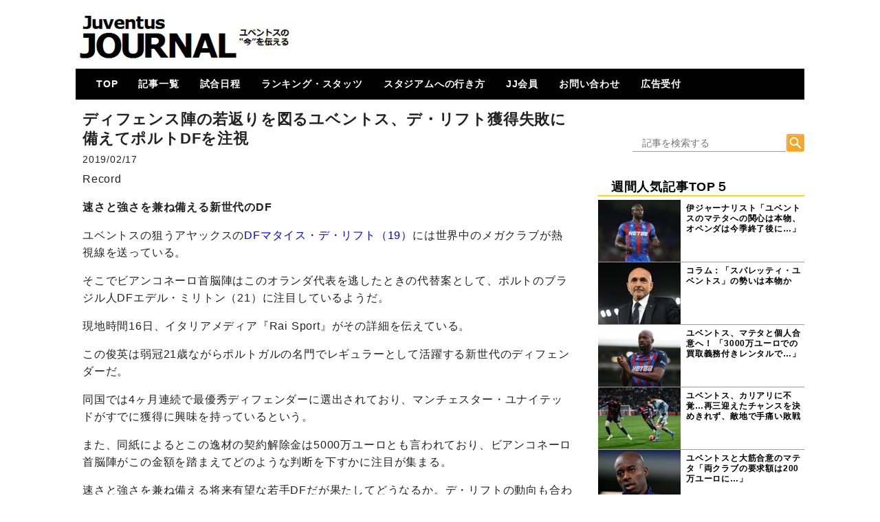

--- FILE ---
content_type: text/html; charset=UTF-8
request_url: https://juventus-journal.com/archives/26962
body_size: 12192
content:
<!DOCTYPE html>
<html xml:lang="ja" lang="ja">
<head>

<!--トラッキング-->
<!-- Global site tag (gtag.js) - Google Analytics -->
<script async src="https://www.googletagmanager.com/gtag/js?id=UA-55724650-1"></script>
<script>
  window.dataLayer = window.dataLayer || [];
  function gtag(){dataLayer.push(arguments);}
  gtag('js', new Date());

  gtag('config', 'UA-55724650-1');
</script>
<!--トラッキングここまで-->

<meta charset=UTF-8" />
<!-- viewport -->
<meta name="viewport" content="width=device-width ">
<meta name="Keywords" content="J-JOURNAL,ユベントス,ユヴェントス,JUVENTUS,ユーべ,移籍,カルチョ,ビアンコネーロ" />


<noscript><script data-cfasync="false" id="ao_optimized_gfonts_config">WebFontConfig={google:{families:["Acme","Acme","Acme","Acme"] },classes:false, events:false, timeout:1500};</script><link media='all' href="https://netdna.bootstrapcdn.com/font-awesome/4.1.0/css/font-awesome.css" rel="stylesheet"></noscript><link media='print' onload="this.onload=null;this.media='all';" href="https://netdna.bootstrapcdn.com/font-awesome/4.1.0/css/font-awesome.css" rel="stylesheet">
<noscript></noscript>

<!--アドセンスhead-->
<script data-ad-client="ca-pub-1038609135078531" async src="https://pagead2.googlesyndication.com/pagead/js/adsbygoogle.js"></script>
<!--/アドセンスhead-->

<style id="aoatfcss" media="all">body{margin:0;font-family:"ヒラギノ角ゴ Pro W3","Hiragino Kaku Gothic Pro","メイリオ",Meiryo,Osaka,"ＭＳ Ｐゴシック","MS PGothic",sans-serif;line-height:1.3;letter-spacing:0.05em;color:#222222}.container{width:1060px;margin-left:auto;margin-right:auto;padding-left:15px;padding-right:15px;overflow:hidden}article{border-bottom:1px solid #A4A4A4}article:nth-child(1) h1{border-top:1px solid #A4A4A4}.second-area article:nth-child(1) h1{border-top:none}.second-area article:last-child{border-bottom:none}article h1{margin:0;font-size:16px;font-weight:bold;height:41px;padding-top:5px}article h1 a{color:#000000;text-decoration:none;font-weight:bold}.postinfo{font-size:14px}.excerpt .postinfo{color:#FF8000}span.postcom,.postinfo a{color:#F7BE81;;}.postinfo .postcom{margin-left:20px}header{width:1060px;margin:0 auto 10px}header a{color:#ffffff;text-decoration:none}header .container{background-color:#000000;color:#ffffff}.header_title{width:320px;height:80px;float:left;overflow:hidden}.header_side_area{width:720px;height:90px;padding:5px 0;float:right;overflow:hidden}.header_title img{width:100%;height:auto;vertical-align:bottom}.siteinfo{overflow:hidden;padding-top:14px;padding-bottom:14px;display:none}.siteinfo h1{float:left;margin:0;font-family:'Acme',sans-serif;font-size:20px}.siteinfo p{float:right;margin:0;margin-top:5px;font-size:12px}nav{list-style-type:none;z-index:999!important;padding:0;margin:0 0 5px;border-radius:3px 3px 0 0}nav .container{float:left;padding:0}nav ul{list-style:none;width:100%;margin:0;padding:0;font-size:12px;overflow:hidden}nav li{float:left}nav li:first-child{margin-left:20px}nav li a{display:block;padding:15px 10px 11px;border-bottom:solid 5px transparent;color:#fff;font-size:14px;font-weight:bold;line-height:1}nav:after{content:"";clear:both;height:0;display:block;visibility:hidden}nav li ul{z-index:99!important;list-style:none;position:absolute;width:150px;margin:0;padding:0}nav li ul li{overflow:hidden;width:100%;height:0;color:#FFD700}nav li ul li:first-child{margin:0}nav li ul li a{padding:13px 15px;background:#FFFF99;color:#000000;text-align:left;font-size:12px;font-weight:bold}nav li.current-menu-item a{border-bottom-color:#e6cc1c}article img{border:none;max-width:90%;height:auto;display:block;margin:0 auto}.blogmenu ul,.blogmenu-left ul{margin:0;padding:0;list-style:none}.blogmenu .widget,.blogmenu-left .widget{margin:0 auto 10px}.blogmenu .widgettitle,.blogmenu-left .widgettitle{margin:10px 0 5px;color:#000000;font-size:18px;border-bottom:2px solid #FFD700}.blogmenu li a{display:block;color:#000000;font-size:12px;font-weight:bold;text-decoration:none}.wpp-list li{border-bottom:solid 1px #999999}.fourth-area{width:490px;margin-top:50px}.fourth-area-contents{margin:20px 0}.slider{float:left;margin-bottom:10px}#search_form{padding-top:0px;padding-bottom:0px}#s{width:389px;height:17px;border-top:none;border-left:none;border-right:none;border-bottom:1px solid #999;color:#333;padding-top:4px;padding-right:10px;padding-bottom:4px;padding-left:10px;background-color:#fff;font-size:14px}.blogmenu #s{width:230px;margin-left:50px}.blogmenu #searchsubmit{position:absolute;top:0;_top:1px;left:273px}#search_form #searchform{position:relative}*{list-style:none;text-decoration:none}.float-right{float:right;margin:20px 20px 50px 20px;font-size:20px;background:linear-gradient(transparent 60%,#FFD700 60%)}.ChangeElem_Panel{display:none}.ChangeElem_tab ul,.ChangeElem_contents ul{padding-left:0}.ChangeElem_Btn{float:left}.ChangeElem_Btn{border:1px solid #ccc;background-color:#FAFAFA;color:#333;display:inline-block;flex:1;font-size:14px;padding:10px 0;position:relative;vertical-align:middle;width:50px;margin-right:5px;text-align:center}.ChangeElem_Btn:nth-child(1){border-top:solid 5px #CEECF5}.ChangeElem_Btn:nth-child(2){border-top:solid 5px #F6E3CE}.ChangeElem_Btn:nth-child(3){border-top:solid 5px #F6CEEC}.ChangeElem_Btn:nth-child(4){border-top:solid 5px #CEF6CE}.ChangeElem_Btn:nth-child(5){border-top:solid 5px #D8CEF6}.second-area article h1{display:-webkit-box;-webkit-box-orient:vertical;-webkit-line-clamp:3;overflow:hidden}a.wpp-post-title{margin-top:5px}@media screen and (min-width:500px){.header_title{margin-top:15px}.contents{min-width:490px;max-width:715px;float:left;margin:0 10px}#header-mobile{display:none}.blogmenu{width:300px;float:right}.blogmenu-left{width:250px;float:left}.excerpt img{float:left;margin-right:10px;width:120px;height:80px}nav li{margin-right:10px}.mobAd{display:none}}.mobAd{margin-bottom:10px}.second-area{width:490px;float:left;margin:0 auto;box-shadow:1px 5px 10px rgba(0,0,0,0.4);border-top:solid 1px #BDBDBD}.second-area article h1{margin:0;margin-right:5px;font-size:14px;font-weight:normal;height:57px;padding-top:5px}.second-area .excerpt img{margin-right:5px}.second-area .postinfo{color:#FF8000}@media screen and (max-width:499px){header{width:100%;margin:0}#header-pc{display:none}#header-mobile{width:100%;margin:0 auto}.header_title{width:100%;height:60px;float:none;position:fixed;z-index:1}.header_title img{height:60px}article{padding:0}article h1{line-height:14px;font-size:16px}article .excerpt h1{height:52px;padding-top:5px;margin:0}article .excerpt img{width:120px;height:80px}nav{margin:0}nav .container{display:none}nav ul{overflow:unset}nav li{float:none;margin-left:0}nav li:first-child{margin-left:0}nav li a{font-size:14px}nav li ul{width:100%}.header_side_area{display:none}.container{width:100%;overflow:hidden;padding:0}.contents{width:100%;margin:60px auto 0;overflow:hidden}.blogmenu{width:100%;clear:both;margin:0 auto}.blogmenu ul{margin-top:20px}.blogmenu-left{display:none}.excerpt{height:80px}.excerpt img{display:block;margin-left:auto;margin-right:auto}.slider{display:none}.postinfo{margin-top:0}.excerpt img{float:left;margin-right:10px}.second-area article{padding:0}.second-area article h1{line-height:18px;padding-top:5px}.second-area{width:100%;margin:0 auto}.second-area article h1,article h1 a{margin:0;font-size:14px;height:57px}.second-area .excerpt img{margin-right:5px}.fourth-area{display:none}.drawer-dropdown-menu-item-2{line-height:1.5rem;display:block;padding:0;padding-right:.75rem;padding-left:1.5rem;text-decoration:none;color:#222}.drawer-menu-item-2{font-size:1rem;display:block;padding:.55rem;text-decoration:none;color:#222}}</style><link rel="stylesheet" media="print" href="https://juventus-journal.com/wp-content/cache/autoptimize/css/autoptimize_194f2d67e3bf1fb6cbd38e10af2da0cb.css" onload="this.onload=null;this.media='all';"><noscript id="aonoscrcss"><link media="all" href="https://juventus-journal.com/wp-content/cache/autoptimize/css/autoptimize_194f2d67e3bf1fb6cbd38e10af2da0cb.css" rel="stylesheet"></noscript><title>ディフェンス陣の若返りを図るユベントス、デ・リフト獲得失敗に備えてポルトDFを注視 | JuventusJournal-ユベントスの“今”を伝える-</title>
<meta name='robots' content='max-image-preview:large' />
<link rel="dns-prefetch" href="https://static.hupso.com/share/js/counters.js"><link rel="preconnect" href="https://static.hupso.com/share/js/counters.js"><link rel="preload" href="https://static.hupso.com/share/js/counters.js"><link rel='dns-prefetch' href='//www.google.com' />
<link rel='dns-prefetch' href='//www.googletagmanager.com' />
<link rel='dns-prefetch' href='//pagead2.googlesyndication.com' />
<link href='https://fonts.gstatic.com' crossorigin='anonymous' rel='preconnect' />
<link href='https://ajax.googleapis.com' rel='preconnect' />
<link href='https://fonts.googleapis.com' rel='preconnect' />
<link rel="alternate" type="application/rss+xml" title="JuventusJournal-ユベントスの“今”を伝える- &raquo; フィード" href="https://juventus-journal.com/feed" />
<link rel="alternate" type="application/rss+xml" title="JuventusJournal-ユベントスの“今”を伝える- &raquo; コメントフィード" href="https://juventus-journal.com/comments/feed" />
		<!-- This site uses the Google Analytics by MonsterInsights plugin v8.26.0 - Using Analytics tracking - https://www.monsterinsights.com/ -->
		<!-- Note: MonsterInsights is not currently configured on this site. The site owner needs to authenticate with Google Analytics in the MonsterInsights settings panel. -->
					<!-- No tracking code set -->
				<!-- / Google Analytics by MonsterInsights -->
		








<noscript><link rel='stylesheet'  href='//juventus-journal.com/wp-content/uploads/sass/a3_lazy_load.min.css?ver=1559963646' type='text/css' media='all' /></noscript><link rel='stylesheet' id='a3a3_lazy_load-css'  href='//juventus-journal.com/wp-content/uploads/sass/a3_lazy_load.min.css?ver=1559963646' type='text/css' media='print' onload="this.onload=null;this.media='all';" />
<script type='text/javascript' src='https://juventus-journal.com/wp-includes/js/jquery/jquery.min.js?ver=3.5.1' id='jquery-core-js'></script>

<script type='application/json' id='wpp-json'>
{"sampling_active":1,"sampling_rate":100,"ajax_url":"https:\/\/juventus-journal.com\/wp-json\/wordpress-popular-posts\/v1\/popular-posts","ID":26962,"token":"3ab0a27a4c","lang":0,"debug":0}
</script>

<link rel="https://api.w.org/" href="https://juventus-journal.com/wp-json/" /><link rel="alternate" type="application/json" href="https://juventus-journal.com/wp-json/wp/v2/posts/26962" /><link rel="EditURI" type="application/rsd+xml" title="RSD" href="https://juventus-journal.com/xmlrpc.php?rsd" />
<link rel="wlwmanifest" type="application/wlwmanifest+xml" href="https://juventus-journal.com/wp-includes/wlwmanifest.xml" /> 
<meta name="generator" content="WordPress 5.7.14" />
<link rel="canonical" href="https://juventus-journal.com/archives/26962" />
<link rel='shortlink' href='https://juventus-journal.com/?p=26962' />
<link rel="alternate" type="application/json+oembed" href="https://juventus-journal.com/wp-json/oembed/1.0/embed?url=https%3A%2F%2Fjuventus-journal.com%2Farchives%2F26962" />
<link rel="alternate" type="text/xml+oembed" href="https://juventus-journal.com/wp-json/oembed/1.0/embed?url=https%3A%2F%2Fjuventus-journal.com%2Farchives%2F26962&#038;format=xml" />
<meta name="generator" content="Site Kit by Google 1.170.0" />
<!-- Site Kit が追加した Google AdSense メタタグ -->
<meta name="google-adsense-platform-account" content="ca-host-pub-2644536267352236">
<meta name="google-adsense-platform-domain" content="sitekit.withgoogle.com">
<!-- Site Kit が追加した End Google AdSense メタタグ -->

<!-- Google AdSense スニペット (Site Kit が追加) -->
<script async="async" src="https://pagead2.googlesyndication.com/pagead/js/adsbygoogle.js?client=ca-pub-1038609135078531&amp;host=ca-host-pub-2644536267352236" crossorigin="anonymous" type="text/javascript"></script>

<!-- (ここまで) Google AdSense スニペット (Site Kit が追加) -->
<link rel="icon" href="https://juventus-journal.com/wp-content/uploads/2025/04/cropped-jjicon-e1745544351455-32x32.jpg" sizes="32x32" />
<link rel="icon" href="https://juventus-journal.com/wp-content/uploads/2025/04/cropped-jjicon-e1745544351455-192x192.jpg" sizes="192x192" />
<link rel="apple-touch-icon" href="https://juventus-journal.com/wp-content/uploads/2025/04/cropped-jjicon-e1745544351455-180x180.jpg" />
<meta name="msapplication-TileImage" content="https://juventus-journal.com/wp-content/uploads/2025/04/cropped-jjicon-e1745544351455-270x270.jpg" />
<!-- ## NXS/OG ## --><!-- ## NXSOGTAGS ## --><!-- ## NXS/OG ## -->


<script data-cfasync="false" id="ao_optimized_gfonts_webfontloader">(function() {var wf = document.createElement('script');wf.src='https://ajax.googleapis.com/ajax/libs/webfont/1/webfont.js';wf.type='text/javascript';wf.async='true';var s=document.getElementsByTagName('script')[0];s.parentNode.insertBefore(wf, s);})();</script></head>

<!DOCTYPE html>
<html lang="ja">
<head>
<link rel="shortcut icon" href="/wp-content/uploads/rogo2.ico">
<meta charset="UTF-8">
<!--titleタグ-->
<meta name="viewport" content="width=device-width, initial-scale=1.0">
<noscript></noscript>

<noscript><link media='all' href="https://netdna.bootstrapcdn.com/font-awesome/4.1.0/css/font-awesome.css" rel="stylesheet"></noscript><link media='print' onload="this.onload=null;this.media='all';" href="https://netdna.bootstrapcdn.com/font-awesome/4.1.0/css/font-awesome.css" rel="stylesheet">




<!--[if lt IE 9]>
<script src="https://oss.maxcdn.com/libs/html5shiv/3.7.0/html5shiv.js"></script>

<script src="https://oss.maxcdn.com/libs/respond.js/1.4.2/respond.min.js"></script>

<style>
article img	{width: 100%}
</style>
<![endif]-->

<script src="//code.jquery.com/jquery-1.11.2.min.js"></script>
<script src="//code.jquery.com/jquery-migrate-1.2.1.min.js"></script>

<!-- youtube(class=video)を遅延読込させる -->
<script>
  function youtube_defer() {
    var iframes = document.querySelectorAll('.youtube');
    iframes.forEach(function(iframe){
      if(iframe.getAttribute('data-src')) {
        iframe.setAttribute('src',iframe.getAttribute('data-src'));
      }
    });
  }
  window.addEventListener('load', youtube_defer);
</script>

<!--ドロワー用-->
<!-- drawer.css -->
<noscript><link media='all' rel="stylesheet" href="https://cdnjs.cloudflare.com/ajax/libs/drawer/3.2.1/css/drawer.min.css"></noscript><link media='print' onload="this.onload=null;this.media='all';" rel="stylesheet" href="https://cdnjs.cloudflare.com/ajax/libs/drawer/3.2.1/css/drawer.min.css">
<!-- jquery & iScroll -->
<script src="https://ajax.googleapis.com/ajax/libs/jquery/1.11.3/jquery.min.js"></script>
<script src="https://cdnjs.cloudflare.com/ajax/libs/iScroll/5.1.3/iscroll.min.js"></script>
<!-- drawer.js -->
<script src="https://cdnjs.cloudflare.com/ajax/libs/drawer/3.2.1/js/drawer.min.js"></script>
<!-- dropdown.js -->
<script src="https://cdnjs.cloudflare.com/ajax/libs/twitter-bootstrap/3.3.7/js/bootstrap.min.js"></script>
<!--/ドロワー用-->


<!--アドセンスAMP用2018-->
<script async custom-element="amp-ad" src="https://cdn.ampproject.org/v0/amp-ad-0.1.js"></script>
<!--/アドセンスAMP用2018-->


<!--Tab切替機能-->
<script type="text/javascript">
$(function () {
  /*初期表示*/
  $('.ChangeElem_Panel').hide();
  $('.ChangeElem_Panel').eq(0).show();
  $('.ChangeElem_Btn').eq(0).addClass('is-active');
  /*クリックイベント*/
  $('.ChangeElem_Btn').each(function () {
    $(this).on('click', function () {
      var index = $('.ChangeElem_Btn').index(this);
      $('.ChangeElem_Btn').removeClass('is-active');
      $(this).addClass('is-active');
      $('.ChangeElem_Panel').hide();
      $('.ChangeElem_Panel').eq(index).show();
    });
  });
});
</script>
<!--/Tab切替機能-->

<title>ディフェンス陣の若返りを図るユベントス、デ・リフト獲得失敗に備えてポルトDFを注視 | JuventusJournal-ユベントスの“今”を伝える-</title>
<meta name='robots' content='max-image-preview:large' />
<link rel="dns-prefetch" href="https://static.hupso.com/share/js/counters.js"><link rel="preconnect" href="https://static.hupso.com/share/js/counters.js"><link rel="preload" href="https://static.hupso.com/share/js/counters.js"><link rel='dns-prefetch' href='//www.google.com' />
<link rel='dns-prefetch' href='//www.googletagmanager.com' />
<link rel='dns-prefetch' href='//pagead2.googlesyndication.com' />
<link href='https://fonts.gstatic.com' crossorigin='anonymous' rel='preconnect' />
<link href='https://ajax.googleapis.com' rel='preconnect' />
<link href='https://fonts.googleapis.com' rel='preconnect' />
<link rel="alternate" type="application/rss+xml" title="JuventusJournal-ユベントスの“今”を伝える- &raquo; フィード" href="https://juventus-journal.com/feed" />
<link rel="alternate" type="application/rss+xml" title="JuventusJournal-ユベントスの“今”を伝える- &raquo; コメントフィード" href="https://juventus-journal.com/comments/feed" />
		<!-- This site uses the Google Analytics by MonsterInsights plugin v8.26.0 - Using Analytics tracking - https://www.monsterinsights.com/ -->
		<!-- Note: MonsterInsights is not currently configured on this site. The site owner needs to authenticate with Google Analytics in the MonsterInsights settings panel. -->
					<!-- No tracking code set -->
				<!-- / Google Analytics by MonsterInsights -->
		
<link rel="https://api.w.org/" href="https://juventus-journal.com/wp-json/" /><link rel="alternate" type="application/json" href="https://juventus-journal.com/wp-json/wp/v2/posts/26962" /><link rel="EditURI" type="application/rsd+xml" title="RSD" href="https://juventus-journal.com/xmlrpc.php?rsd" />
<link rel="wlwmanifest" type="application/wlwmanifest+xml" href="https://juventus-journal.com/wp-includes/wlwmanifest.xml" /> 
<meta name="generator" content="WordPress 5.7.14" />
<link rel="canonical" href="https://juventus-journal.com/archives/26962" />
<link rel='shortlink' href='https://juventus-journal.com/?p=26962' />
<link rel="alternate" type="application/json+oembed" href="https://juventus-journal.com/wp-json/oembed/1.0/embed?url=https%3A%2F%2Fjuventus-journal.com%2Farchives%2F26962" />
<link rel="alternate" type="text/xml+oembed" href="https://juventus-journal.com/wp-json/oembed/1.0/embed?url=https%3A%2F%2Fjuventus-journal.com%2Farchives%2F26962&#038;format=xml" />
<meta name="generator" content="Site Kit by Google 1.170.0" /><link rel="icon" href="https://juventus-journal.com/wp-content/uploads/2025/04/cropped-jjicon-e1745544351455-32x32.jpg" sizes="32x32" />
<link rel="icon" href="https://juventus-journal.com/wp-content/uploads/2025/04/cropped-jjicon-e1745544351455-192x192.jpg" sizes="192x192" />
<link rel="apple-touch-icon" href="https://juventus-journal.com/wp-content/uploads/2025/04/cropped-jjicon-e1745544351455-180x180.jpg" />
<meta name="msapplication-TileImage" content="https://juventus-journal.com/wp-content/uploads/2025/04/cropped-jjicon-e1745544351455-270x270.jpg" />
<!-- ## NXS/OG ## --><!-- ## NXSOGTAGS ## --><!-- ## NXS/OG ## -->

<!--ページ単位の広告タグ-->
<script async src="//pagead2.googlesyndication.com/pagead/js/adsbygoogle.js"></script>
<script>
     (adsbygoogle = window.adsbygoogle || []).push({
          google_ad_client: "ca-pub-1038609135078531",
          enable_page_level_ads: true
     });
</script>


</head>

<!--【モバイル】-->
<div id="header-mobile">

<!--【ドロワー設定?】-->
<body data-rsssl=1 class="drawer drawer--right">
  <header role="banner">
    <!-- ハンバーガーボタン -->
    <button type="button" class="drawer-toggle drawer-hamburger">
      <span class="sr-only">toggle navigation</span>
      <span class="drawer-hamburger-icon"></span>
    </button>
    <!-- ナビゲーションの中身 -->
    <nav class="drawer-nav" role="navigation">
      <ul class="drawer-menu">
        <li><a class="drawer-menu-item-2" href="https://juventus-journal.com">◇TOP-PAGE</a></li>
        <li><a class="drawer-menu-item-2" href="https://juventus-journal.com/archives/category/news" data-toggle="dropdown">▼記事一覧<span class="drawer-caret"></span></a>
            <li><a class="drawer-dropdown-menu-item-2" href="https://juventus-journal.com/archives/category/news">― 全記事</a></li>
            <li><a class="drawer-dropdown-menu-item-2" href="https://juventus-journal.com/archives/category/news/column">― コラム</a></li>
            <li><a class="drawer-dropdown-menu-item-2" href="https://juventus-journal.com/archives/category/news/special">― 特集</a></li>
            <li><a class="drawer-dropdown-menu-item-2" href="https://juventus-journal.com/archives/category/news/review">― 試合レビュー</a></li>
        <li><a class="drawer-menu-item-2" href="https://juventus-journal.com/jj-member">▼JJ会員メニュー</a>
            <li><a class="drawer-dropdown-menu-item-2" href="https://juventus-journal.com/membership-join">― JJ会員とは</a></li>
            <li><a class="drawer-dropdown-menu-item-2" href="https://juventus-journal.com/jj-member/membership-login">― ログイン・会員ページ</a></li>
</li>
        <li><a class="drawer-menu-item-2" href="https://juventus-journal.com/match">◇試合日程・結果</a></li>
        <li><a class="drawer-menu-item-2" href="https://juventus-journal.com/stats">◇ランキング・スタッツ</a></li>
        <li><a class="drawer-menu-item-2" href="https://juventus-journal.com/stadium">◇スタジアムへの行き方</a></li>
        <li><a class="drawer-menu-item-2" href="https://juventus-journal.com/contact">◇お問い合わせ</a></li>
<!--       <li><a class="drawer-menu-item-2" href="https://juventus-journal.com/sponsored">◇PARTNER</a></li> -->
      </ul>
    </nav>
  </header>
  <main role="main">

 <div class="header_title">
    <div class="menu-open">
    <a href="https://juventus-journal.com">
       <img src="/wp-content/uploads/mobile-title1.png"
         width="400"
         height="100"
       alt="">
    </a>
   </div>
 </div>

  </main>
  
  <!-- ドロワーメニューの利用宣言 -->
  <script>
    $(document).ready(function() {
    $('.drawer').drawer();
  });
  </script>
<script defer src="https://juventus-journal.com/wp-content/cache/autoptimize/js/autoptimize_b13c98c4d560ee81e3c5920e71defa49.js"></script></body>
<!--/【ドロワー設定?】-->

</div>
<!--/【モバイル】-->

<body data-rsssl=1 class="post-template-default single single-post postid-26962 single-format-standard metaslider-plugin">
<header>
<div id="header-pc"><!--【PC】-->
<div class="in-header">
<!--ヘッダーの上非表示中-->
<div class="siteinfo">
<div class="container">
<h1><a href="https://juventus-journal.com">JuventusJournal-ユベントスの“今”を伝える-</a></h1>
<p></p>
</div>
</div>

<div class="header_title">
<a href="https://juventus-journal.com">
<img src="https://juventus-journal.com/wp-content/uploads/2025/04/juventusjournalnewlogo.png"
 width="400"
 height="100"
 alt="">
</a>
</div>
<div class="header_side_area">
<!-- PCタイトル横 -->

</div>


<nav>
<div class="container">
<div class="menu-%e3%83%88%e3%83%83%e3%83%97%e3%83%a1%e3%83%8b%e3%83%a5%e3%83%bc-container"><ul id="menu-%e3%83%88%e3%83%83%e3%83%97%e3%83%a1%e3%83%8b%e3%83%a5%e3%83%bc" class="menu"><li id="menu-item-51" class="menu-item menu-item-type-custom menu-item-object-custom menu-item-home menu-item-51"><a href="https://juventus-journal.com/">TOP</a></li>
<li id="menu-item-57" class="menu-item menu-item-type-taxonomy menu-item-object-category current-post-ancestor menu-item-has-children menu-item-57"><a href="https://juventus-journal.com/archives/category/news">記事一覧</a>
<ul class="sub-menu">
	<li id="menu-item-60" class="menu-item menu-item-type-taxonomy menu-item-object-category menu-item-60"><a href="https://juventus-journal.com/archives/category/news/main">メイン</a></li>
	<li id="menu-item-59" class="menu-item menu-item-type-taxonomy menu-item-object-category menu-item-59"><a href="https://juventus-journal.com/archives/category/news/column">コラム</a></li>
	<li id="menu-item-61" class="menu-item menu-item-type-taxonomy menu-item-object-category menu-item-61"><a href="https://juventus-journal.com/archives/category/news/special">特集</a></li>
	<li id="menu-item-63" class="menu-item menu-item-type-taxonomy menu-item-object-category current-post-ancestor current-menu-parent current-post-parent menu-item-63"><a href="https://juventus-journal.com/archives/category/news/mercato">メルカート</a></li>
	<li id="menu-item-54971" class="menu-item menu-item-type-taxonomy menu-item-object-category menu-item-54971"><a href="https://juventus-journal.com/archives/category/movie">動画</a></li>
	<li id="menu-item-9450" class="menu-item menu-item-type-taxonomy menu-item-object-category menu-item-9450"><a href="https://juventus-journal.com/archives/category/news/review">試合レビュー</a></li>
	<li id="menu-item-7392" class="menu-item menu-item-type-taxonomy menu-item-object-category menu-item-7392"><a href="https://juventus-journal.com/archives/category/news/squad">招集メンバー</a></li>
	<li id="menu-item-7391" class="menu-item menu-item-type-taxonomy menu-item-object-category menu-item-7391"><a href="https://juventus-journal.com/archives/category/news/ucl">UCL</a></li>
	<li id="menu-item-20024" class="menu-item menu-item-type-taxonomy menu-item-object-category menu-item-20024"><a href="https://juventus-journal.com/archives/category/news/primavera">U23・下部組織・Women</a></li>
	<li id="menu-item-58" class="menu-item menu-item-type-taxonomy menu-item-object-category menu-item-58"><a href="https://juventus-journal.com/archives/category/news/calcio">カルチョ全般</a></li>
</ul>
</li>
<li id="menu-item-18706" class="menu-item menu-item-type-post_type menu-item-object-page menu-item-has-children menu-item-18706"><a href="https://juventus-journal.com/match">試合日程</a>
<ul class="sub-menu">
	<li id="menu-item-10556" class="menu-item menu-item-type-post_type menu-item-object-page menu-item-10556"><a href="https://juventus-journal.com/match/match17-18">2017-18</a></li>
	<li id="menu-item-18714" class="menu-item menu-item-type-post_type menu-item-object-page menu-item-18714"><a href="https://juventus-journal.com/match/match18-19">2018-19</a></li>
	<li id="menu-item-36928" class="menu-item menu-item-type-post_type menu-item-object-page menu-item-36928"><a href="https://juventus-journal.com/match/match19-20">2019-20</a></li>
	<li id="menu-item-55116" class="menu-item menu-item-type-post_type menu-item-object-page menu-item-55116"><a href="https://juventus-journal.com/match/match20-21">2020-21</a></li>
	<li id="menu-item-72186" class="menu-item menu-item-type-post_type menu-item-object-page menu-item-72186"><a href="https://juventus-journal.com/match/match21-22">2021-22</a></li>
	<li id="menu-item-99146" class="menu-item menu-item-type-post_type menu-item-object-page menu-item-99146"><a href="https://juventus-journal.com/match/match22-23">2022-23</a></li>
	<li id="menu-item-117842" class="menu-item menu-item-type-post_type menu-item-object-page menu-item-117842"><a href="https://juventus-journal.com/match/match23-24">2023-24</a></li>
	<li id="menu-item-142107" class="menu-item menu-item-type-post_type menu-item-object-page menu-item-142107"><a href="https://juventus-journal.com/match/match24-25">2024-25</a></li>
</ul>
</li>
<li id="menu-item-19866" class="menu-item menu-item-type-post_type menu-item-object-page menu-item-has-children menu-item-19866"><a href="https://juventus-journal.com/stats">ランキング・スタッツ</a>
<ul class="sub-menu">
	<li id="menu-item-19884" class="menu-item menu-item-type-post_type menu-item-object-page menu-item-19884"><a href="https://juventus-journal.com/stats/leaguetable">各国順位表</a></li>
	<li id="menu-item-19942" class="menu-item menu-item-type-post_type menu-item-object-page menu-item-19942"><a href="https://juventus-journal.com/stats/roundlivescore">次節 日程一覧</a></li>
	<li id="menu-item-19882" class="menu-item menu-item-type-post_type menu-item-object-page menu-item-19882"><a href="https://juventus-journal.com/stats/topscorers">ゴールランキング</a></li>
</ul>
</li>
<li id="menu-item-12009" class="menu-item menu-item-type-post_type menu-item-object-page menu-item-has-children menu-item-12009"><a href="https://juventus-journal.com/stadium">スタジアムへの行き方</a>
<ul class="sub-menu">
	<li id="menu-item-11338" class="menu-item menu-item-type-post_type menu-item-object-page menu-item-11338"><a href="https://juventus-journal.com/stadium/prologue">はじめに</a></li>
	<li id="menu-item-11337" class="menu-item menu-item-type-post_type menu-item-object-page menu-item-11337"><a href="https://juventus-journal.com/stadium/howtogo">How To Go ?</a></li>
</ul>
</li>
<li id="menu-item-36186" class="menu-item menu-item-type-post_type menu-item-object-page menu-item-has-children menu-item-36186"><a href="https://juventus-journal.com/jj-member">JJ会員</a>
<ul class="sub-menu">
	<li id="menu-item-36180" class="menu-item menu-item-type-post_type menu-item-object-page menu-item-36180"><a href="https://juventus-journal.com/membership-join">JJ会員とは</a></li>
	<li id="menu-item-36179" class="menu-item menu-item-type-post_type menu-item-object-page menu-item-36179"><a href="https://juventus-journal.com/jj-member/membership-login">ログイン</a></li>
	<li id="menu-item-36187" class="menu-item menu-item-type-post_type menu-item-object-page menu-item-36187"><a href="https://juventus-journal.com/jj-member/membership-login">会員ページ</a></li>
	<li id="menu-item-36535" class="menu-item menu-item-type-post_type menu-item-object-page menu-item-36535"><a href="https://juventus-journal.com/?page_id=36492">登録方法（図解）</a></li>
</ul>
</li>
<li id="menu-item-55" class="menu-item menu-item-type-post_type menu-item-object-page menu-item-55"><a title="information" href="https://juventus-journal.com/contact">お問い合わせ</a></li>
<li id="menu-item-24793" class="menu-item menu-item-type-post_type menu-item-object-page menu-item-24793"><a href="https://juventus-journal.com/sponsored/sponsoredform">広告受付</a></li>
</ul></div></div>
</nav>
</div>
</div><!--/【PC】-->


</header>
</body>
<body data-rsssl=1 class="post-template-default single single-post postid-26962 single-format-standard metaslider-plugin">


<div class="container">
<div class="contents">

<article class="post-26962 post type-post status-publish format-standard hentry category-mercato">

<div class="single-excerpt">

<!--広告タイトル上-->

<!--/広告タイトル上-->

<div class="single_page">

<h1>ディフェンス陣の若返りを図るユベントス、デ・リフト獲得失敗に備えてポルトDFを注視</h1>
</div>



<div class="postinfo">
	2019/02/17</div>

<div class="single_page_text">
 Record
<p><strong>速さと強さを兼ね備える新世代のDF</strong></p>
<p>ユベントスの狙うアヤックスの<a href="https://juventus-journal.com/archives/26889">DFマタイス・デ・リフト（19）</a>には世界中のメガクラブが熱視線を送っている。</p>
<p>そこでビアンコネーロ首脳陣はこのオランダ代表を逃したときの代替案として、ポルトのブラジル人DFエデル・ミリトン（21）に注目しているようだ。</p>
<p>現地時間16日、イタリアメディア『Rai Sport』がその詳細を伝えている。</p>
<p>この俊英は弱冠21歳ながらポルトガルの名門でレギュラーとして活躍する新世代のディフェンダーだ。</p>
<p>同国では4ヶ月連続で最優秀ディフェンダーに選出されており、マンチェスター・ユナイテッドがすでに獲得に興味を持っているという。</p>
<p>また、同紙によるとこの逸材の契約解除金は5000万ユーロとも言われており、ビアンコネーロ首脳陣がこの金額を踏まえてどのような判断を下すかに注目が集まる。</p>
<p>速さと強さを兼ね備える将来有望な若手DFだが果たしてどうなるか。デ・リフトの動向も合わせて注目だ。</p>
</div>

</div>
<!--/single-excerpt-->

<!--ネクストページ-->

<!--shareボタン-->
<div style="padding-bottom:20px; padding-top:10px;" class="hupso-share-buttons"><!-- Hupso Share Buttons - https://www.hupso.com/share/ --><a class="hupso_counters" href="https://www.hupso.com/share/"><img src="https://static.hupso.com/share/buttons/dot.png" style="border:0px; padding-top:2px; float:left;" alt="Share Button"/></a><script type="text/javascript">var hupso_services_c=new Array("twitter","facebook_like");var hupso_counters_lang = "ja_JP";var hupso_image_folder_url = "";var hupso_url_c="https://juventus-journal.com/archives/26962";var hupso_title_c="ディフェンス陣の若返りを図るユベントス、デ・リフト獲得失敗に備えてポルトDFを注視";</script><script type="text/javascript" src="https://static.hupso.com/share/js/counters.js"></script><!-- Hupso Share Buttons --></div>
<!--広告--><!-- JJ_記事下レスポン -->

<!--広告ここまで-->

<!--youtube最新動画Ads-->
<!--一旦停止220312
<div><div class="dfad dfad_pos_1 dfad_first" id="_ad_71380"><br />
<center><iframe frameborder="0" height="480" width="320" src="https://store.finoallafine.jp/items/49771594/widget/large" ></iframe></center></div></div>-->


<div class="postinfo-c">
	<span class="postcat">
	category:
	<a href="https://juventus-journal.com/archives/category/news/mercato" rel="category tag">メルカート</a>	</span>
</div>

<!--関連記事-->


<div id="comments">

</div>
</article>



<!-- 動画記事の場合、自動表示動画を非表示にする -->
<script>
    (function (window, document) {
        var a = document.getElementsByClassName("video2");
        var al = a.length;
        var c = document.getElementsByClassName("video_spe");
        var cl = c.length;
        if (cl === 1) {
            for (var i = 0; i < al; i++) {
                a[i].style.display = "none";
            }
        }
    })(window, document);
</script>

</div><!--/contents-->

<!--ウィジェット-->
<div class="blogmenu">
<ul>
<div class="widget_text widget"><div class="textwidget custom-html-widget"><!--<center>[dfads params='groups=38&limit=1']</center>20240321--></div></div><div class="widget_text widget"><div class="textwidget custom-html-widget"><br /></div></div><div class="widget"><div id="search_form">
<form method="get" id="searchform" action="https://juventus-journal.com/">
<input type="text" value="" placeholder=" 記事を検索する" name="s" id="s" />
<input type="image" src="https://juventus-journal.com/wp-content/themes/mythemes/search.jpg" alt="検索" id="searchsubmit"  value="Search" />
</form>
</div>


<!-- <input type="submit" id="searchsubmit" value="Search"/> -->
</div><div class="widget_text widget"><div class="textwidget custom-html-widget"><br /></div></div>
<div class="widget">
<h2 class="widgettitle">　週間人気記事TOP５</h2><!-- cached -->
<!-- WordPress Popular Posts -->

<ul class="wpp-list">
<li><a href="https://juventus-journal.com/archives/162356" target="_self"><img src="//juventus-journal.com/wp-content/plugins/a3-lazy-load/assets/images/lazy_placeholder.gif" data-lazy-type="image" data-src="https://juventus-journal.com/wp-content/uploads/wordpress-popular-posts/162356-featured-120x90.jpeg" width="120" height="90" alt="" class="lazy lazy-hidden wpp-thumbnail wpp_featured wpp_cached_thumb" loading="lazy" /><noscript><img src="https://juventus-journal.com/wp-content/uploads/wordpress-popular-posts/162356-featured-120x90.jpeg" width="120" height="90" alt="" class="wpp-thumbnail wpp_featured wpp_cached_thumb" loading="lazy" /></noscript></a> <a href="https://juventus-journal.com/archives/162356" class="wpp-post-title" target="_self">伊ジャーナリスト「ユベントスのマテタへの関心は本物、オペンダは今季終了後に…」</a> </li>
<li><a href="https://juventus-journal.com/archives/162312" target="_self"><img src="//juventus-journal.com/wp-content/plugins/a3-lazy-load/assets/images/lazy_placeholder.gif" data-lazy-type="image" data-src="https://juventus-journal.com/wp-content/uploads/wordpress-popular-posts/162312-featured-120x90.jpg" width="120" height="90" alt="" class="lazy lazy-hidden wpp-thumbnail wpp_featured wpp_cached_thumb" loading="lazy" /><noscript><img src="https://juventus-journal.com/wp-content/uploads/wordpress-popular-posts/162312-featured-120x90.jpg" width="120" height="90" alt="" class="wpp-thumbnail wpp_featured wpp_cached_thumb" loading="lazy" /></noscript></a> <a href="https://juventus-journal.com/archives/162312" class="wpp-post-title" target="_self">コラム：「スパレッティ・ユベントス」の勢いは本物か</a> </li>
<li><a href="https://juventus-journal.com/archives/162387" target="_self"><img src="//juventus-journal.com/wp-content/plugins/a3-lazy-load/assets/images/lazy_placeholder.gif" data-lazy-type="image" data-src="https://juventus-journal.com/wp-content/uploads/wordpress-popular-posts/162387-featured-120x90.jpg" width="120" height="90" alt="" class="lazy lazy-hidden wpp-thumbnail wpp_featured wpp_cached_thumb" loading="lazy" /><noscript><img src="https://juventus-journal.com/wp-content/uploads/wordpress-popular-posts/162387-featured-120x90.jpg" width="120" height="90" alt="" class="wpp-thumbnail wpp_featured wpp_cached_thumb" loading="lazy" /></noscript></a> <a href="https://juventus-journal.com/archives/162387" class="wpp-post-title" target="_self">ユベントス、マテタと個人合意へ！ 「3000万ユーロでの買取義務付きレンタルで…」</a> </li>
<li><a href="https://juventus-journal.com/archives/162372" target="_self"><img src="//juventus-journal.com/wp-content/plugins/a3-lazy-load/assets/images/lazy_placeholder.gif" data-lazy-type="image" data-src="https://juventus-journal.com/wp-content/uploads/wordpress-popular-posts/162372-featured-120x90.jpeg" width="120" height="90" alt="" class="lazy lazy-hidden wpp-thumbnail wpp_featured wpp_cached_thumb" loading="lazy" /><noscript><img src="https://juventus-journal.com/wp-content/uploads/wordpress-popular-posts/162372-featured-120x90.jpeg" width="120" height="90" alt="" class="wpp-thumbnail wpp_featured wpp_cached_thumb" loading="lazy" /></noscript></a> <a href="https://juventus-journal.com/archives/162372" class="wpp-post-title" target="_self">ユベントス、カリアリに不覚…再三迎えたチャンスを決めきれず、敵地で手痛い敗戦</a> </li>
<li><a href="https://juventus-journal.com/archives/162418" target="_self"><img src="//juventus-journal.com/wp-content/plugins/a3-lazy-load/assets/images/lazy_placeholder.gif" data-lazy-type="image" data-src="https://juventus-journal.com/wp-content/uploads/wordpress-popular-posts/162418-featured-120x90.jpg" width="120" height="90" alt="" class="lazy lazy-hidden wpp-thumbnail wpp_featured wpp_cached_thumb" loading="lazy" /><noscript><img src="https://juventus-journal.com/wp-content/uploads/wordpress-popular-posts/162418-featured-120x90.jpg" width="120" height="90" alt="" class="wpp-thumbnail wpp_featured wpp_cached_thumb" loading="lazy" /></noscript></a> <a href="https://juventus-journal.com/archives/162418" class="wpp-post-title" target="_self">ユベントスと大筋合意のマテタ「両クラブの要求額は200万ユーロに…」</a> </li>

</ul>

</div>
<div class="widget_text widget"><div class="textwidget custom-html-widget"><!--
<div class="video_wid">
[dfads params='groups=39&limit=1']
</div>
--></div></div><div class="widget_text widget"><div class="textwidget custom-html-widget"><br /></div></div><div class="widget"><h2 class="widgettitle">　新着コメント</h2>			<div class="textwidget"><dl class="mycomment">
<dd><a href="https://juventus-journal.com/archives/162418#comment-114374">ユベントスと大筋合意のマテタ「両クラブの要求額は200万ユーロに…」</a><br /><span class="my_comments_content"><i class="fa fa-comments"></i>&nbsp;エン・ネシリに決定したね&nbsp;(01/21)</span></dd><dd><a href="https://juventus-journal.com/archives/162418#comment-114373">ユベントスと大筋合意のマテタ「両クラブの要求額は200万ユーロに…」</a><br /><span class="my_comments_content"><i class="fa fa-comments"></i>&nbsp;マテタでもエン＝ネシリでも空中戦に勝てるＦＷって獲得目標はブレてないからどちらでもいいかな...&nbsp;(01/21)</span></dd><dd><a href="https://juventus-journal.com/archives/162418#comment-114372">ユベントスと大筋合意のマテタ「両クラブの要求額は200万ユーロに…」</a><br /><span class="my_comments_content"><i class="fa fa-comments"></i>&nbsp;個人合意出来てなかったらそもそも移籍成立しないよｗ
移籍が成立する前提条件なんだから喜ん...&nbsp;(01/21)</span></dd><dd><a href="https://juventus-journal.com/archives/162418#comment-114371">ユベントスと大筋合意のマテタ「両クラブの要求額は200万ユーロに…」</a><br /><span class="my_comments_content"><i class="fa fa-comments"></i>&nbsp;個人合意なんてあってないようなもん。クラブとの契約がある限り最後は結局クラブ間だからね
...&nbsp;(01/21)</span></dd><dd><a href="https://juventus-journal.com/archives/162387#comment-114370">ユベントス、マテタと個人合意へ！ 「3000万ユーロでの買取義務付きレンタルで…」</a><br /><span class="my_comments_content"><i class="fa fa-comments"></i>&nbsp;ごめんだけど全然欲しい&nbsp;(01/21)</span></dd></dl>
<div class="float-right"><a href="https://juventus-journal.com/comments"><strong><small><font color="#515151">　　新着コメント一覧へ</font></small></strong></a></div>
</div>
		</div><div class="widget_text widget"><div class="textwidget custom-html-widget"><br /></div></div><div class="widget_text widget"><div class="textwidget custom-html-widget"><br /></div></div><div class="widget_text widget"><div class="textwidget custom-html-widget"><br /></div></div><div class="widget"><div id="search_form">
<form method="get" id="searchform" action="https://juventus-journal.com/">
<input type="text" value="" placeholder=" 記事を検索する" name="s" id="s" />
<input type="image" src="https://juventus-journal.com/wp-content/themes/mythemes/search.jpg" alt="検索" id="searchsubmit"  value="Search" />
</form>
</div>


<!-- <input type="submit" id="searchsubmit" value="Search"/> -->
</div><div class="widget_text widget"><div class="textwidget custom-html-widget"><br /></div></div><div class="widget"><div style="padding-bottom:20px; padding-top:10px;" class="hupso-share-buttons"><!-- Hupso Share Buttons - https://www.hupso.com/share/ --><a class="hupso_counters" href="https://www.hupso.com/share/"><img class="lazy lazy-hidden" src="//juventus-journal.com/wp-content/plugins/a3-lazy-load/assets/images/lazy_placeholder.gif" data-lazy-type="image" data-src="https://static.hupso.com/share/buttons/dot.png" style="border:0px; padding-top:2px; float:left;" alt="Share Button"/><noscript><img src="https://static.hupso.com/share/buttons/dot.png" style="border:0px; padding-top:2px; float:left;" alt="Share Button"/></noscript></a><script type="text/javascript">var hupso_services_c=new Array("twitter","facebook_like");var hupso_counters_lang = "ja_JP";var hupso_image_folder_url = "";var hupso_url_c="";var hupso_title_c="";</script><script type="text/javascript" src="https://static.hupso.com/share/js/counters.js"></script><!-- Hupso Share Buttons --></div></div><!--RSSの設置場所-->
</ul>
</div>

</div>
<!--/container-->


<footer>
<div class="container">
<center><small><b>Copyright &copy; <a href="https://juventus-journal.com/sponsored/companyoverview">FINO ALLA FINE Inc.</a> 2014-2026  All Rights Reserved. </b></small></center>
</div>

</footer>

<script type='text/javascript' src='https://juventus-journal.com/wp-includes/js/dist/vendor/wp-polyfill.min.js?ver=7.4.4' id='wp-polyfill-js'></script>
<script type='text/javascript' id='wp-polyfill-js-after'>
( 'fetch' in window ) || document.write( '<script src="https://juventus-journal.com/wp-includes/js/dist/vendor/wp-polyfill-fetch.min.js?ver=3.0.0"></scr' + 'ipt>' );( document.contains ) || document.write( '<script src="https://juventus-journal.com/wp-includes/js/dist/vendor/wp-polyfill-node-contains.min.js?ver=3.42.0"></scr' + 'ipt>' );( window.DOMRect ) || document.write( '<script src="https://juventus-journal.com/wp-includes/js/dist/vendor/wp-polyfill-dom-rect.min.js?ver=3.42.0"></scr' + 'ipt>' );( window.URL && window.URL.prototype && window.URLSearchParams ) || document.write( '<script src="https://juventus-journal.com/wp-includes/js/dist/vendor/wp-polyfill-url.min.js?ver=3.6.4"></scr' + 'ipt>' );( window.FormData && window.FormData.prototype.keys ) || document.write( '<script src="https://juventus-journal.com/wp-includes/js/dist/vendor/wp-polyfill-formdata.min.js?ver=3.0.12"></scr' + 'ipt>' );( Element.prototype.matches && Element.prototype.closest ) || document.write( '<script src="https://juventus-journal.com/wp-includes/js/dist/vendor/wp-polyfill-element-closest.min.js?ver=2.0.2"></scr' + 'ipt>' );( 'objectFit' in document.documentElement.style ) || document.write( '<script src="https://juventus-journal.com/wp-includes/js/dist/vendor/wp-polyfill-object-fit.min.js?ver=2.3.4"></scr' + 'ipt>' );
</script>
<script type='text/javascript' id='contact-form-7-js-extra'>
/* <![CDATA[ */
var wpcf7 = {"api":{"root":"https:\/\/juventus-journal.com\/wp-json\/","namespace":"contact-form-7\/v1"}};
var wpcf7 = {"api":{"root":"https:\/\/juventus-journal.com\/wp-json\/","namespace":"contact-form-7\/v1"}};
/* ]]> */
</script>

<script type='text/javascript' id='wp_ulike-js-extra'>
/* <![CDATA[ */
var wp_ulike_params = {"ajax_url":"https:\/\/juventus-journal.com\/wp-admin\/admin-ajax.php","notifications":"1"};
var wp_ulike_params = {"ajax_url":"https:\/\/juventus-journal.com\/wp-admin\/admin-ajax.php","notifications":"1"};
/* ]]> */
</script>

<script type='text/javascript' id='google-invisible-recaptcha-js-before'>
var renderInvisibleReCaptcha = function() {

    for (var i = 0; i < document.forms.length; ++i) {
        var form = document.forms[i];
        var holder = form.querySelector('.inv-recaptcha-holder');

        if (null === holder) continue;
		holder.innerHTML = '';

         (function(frm){
			var cf7SubmitElm = frm.querySelector('.wpcf7-submit');
            var holderId = grecaptcha.render(holder,{
                'sitekey': '6LcDS9MeAAAAAGcHdhsJJX_3N8TJ7eqQGgKpxalD', 'size': 'invisible', 'badge' : 'inline',
                'callback' : function (recaptchaToken) {
					if((null !== cf7SubmitElm) && (typeof jQuery != 'undefined')){jQuery(frm).submit();grecaptcha.reset(holderId);return;}
					 HTMLFormElement.prototype.submit.call(frm);
                },
                'expired-callback' : function(){grecaptcha.reset(holderId);}
            });

			if(null !== cf7SubmitElm && (typeof jQuery != 'undefined') ){
				jQuery(cf7SubmitElm).off('click').on('click', function(clickEvt){
					clickEvt.preventDefault();
					grecaptcha.execute(holderId);
				});
			}
			else
			{
				frm.onsubmit = function (evt){evt.preventDefault();grecaptcha.execute(holderId);};
			}


        })(form);
    }
};


var renderInvisibleReCaptcha = function() {

    for (var i = 0; i < document.forms.length; ++i) {
        var form = document.forms[i];
        var holder = form.querySelector('.inv-recaptcha-holder');

        if (null === holder) continue;
		holder.innerHTML = '';

         (function(frm){
			var cf7SubmitElm = frm.querySelector('.wpcf7-submit');
            var holderId = grecaptcha.render(holder,{
                'sitekey': '6LcDS9MeAAAAAGcHdhsJJX_3N8TJ7eqQGgKpxalD', 'size': 'invisible', 'badge' : 'inline',
                'callback' : function (recaptchaToken) {
					if((null !== cf7SubmitElm) && (typeof jQuery != 'undefined')){jQuery(frm).submit();grecaptcha.reset(holderId);return;}
					 HTMLFormElement.prototype.submit.call(frm);
                },
                'expired-callback' : function(){grecaptcha.reset(holderId);}
            });

			if(null !== cf7SubmitElm && (typeof jQuery != 'undefined') ){
				jQuery(cf7SubmitElm).off('click').on('click', function(clickEvt){
					clickEvt.preventDefault();
					grecaptcha.execute(holderId);
				});
			}
			else
			{
				frm.onsubmit = function (evt){evt.preventDefault();grecaptcha.execute(holderId);};
			}


        })(form);
    }
};
</script>
<script type='text/javascript' async defer async defer src='https://www.google.com/recaptcha/api.js?onload=renderInvisibleReCaptcha&#038;render=explicit' id='google-invisible-recaptcha-js'></script>
<script type='text/javascript' id='jquery-lazyloadxt-js-extra'>
/* <![CDATA[ */
var a3_lazyload_params = {"apply_images":"1","apply_videos":"1"};
/* ]]> */
</script>


<script type='text/javascript' id='jquery-lazyloadxt-extend-js-extra'>
/* <![CDATA[ */
var a3_lazyload_extend_params = {"edgeY":"100","horizontal_container_classnames":""};
var a3_lazyload_extend_params = {"edgeY":"100","horizontal_container_classnames":""};
/* ]]> */
</script>

</body>
</html>

<!-- PVカウント用210605 -->
<!-- /PVカウント用210605 -->

</body>
</html>

--- FILE ---
content_type: text/html; charset=utf-8
request_url: https://www.google.com/recaptcha/api2/aframe
body_size: -104
content:
<!DOCTYPE HTML><html><head><meta http-equiv="content-type" content="text/html; charset=UTF-8"></head><body><script nonce="pIdrLgjfCAzBk7mZmu1KnA">/** Anti-fraud and anti-abuse applications only. See google.com/recaptcha */ try{var clients={'sodar':'https://pagead2.googlesyndication.com/pagead/sodar?'};window.addEventListener("message",function(a){try{if(a.source===window.parent){var b=JSON.parse(a.data);var c=clients[b['id']];if(c){var d=document.createElement('img');d.src=c+b['params']+'&rc='+(localStorage.getItem("rc::a")?sessionStorage.getItem("rc::b"):"");window.document.body.appendChild(d);sessionStorage.setItem("rc::e",parseInt(sessionStorage.getItem("rc::e")||0)+1);localStorage.setItem("rc::h",'1769018151289');}}}catch(b){}});window.parent.postMessage("_grecaptcha_ready", "*");}catch(b){}</script></body></html>